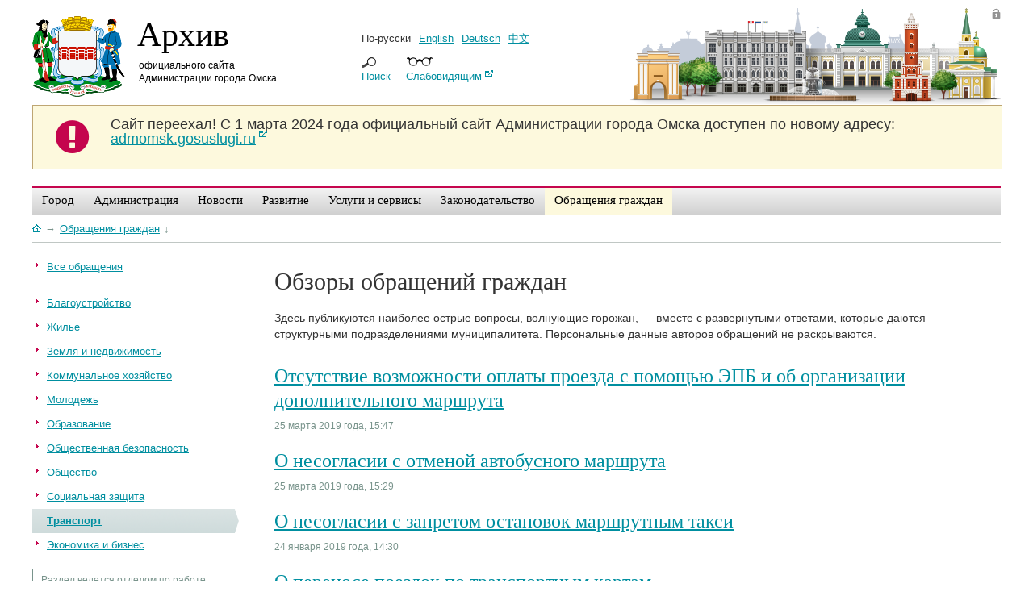

--- FILE ---
content_type: text/html;charset=UTF-8
request_url: https://admomsk.ru/web/guest/reception/faq?p_p_id=101_INSTANCE_C6Kk&p_p_lifecycle=0&p_p_state=normal&p_p_mode=view&p_p_col_id=column-3&p_p_col_pos=1&p_p_col_count=2&_101_INSTANCE_C6Kk_delta=20&_101_INSTANCE_C6Kk_keywords=&_101_INSTANCE_C6Kk_advancedSearch=false&_101_INSTANCE_C6Kk_andOperator=true&p_r_p_564233524_tag=%D0%BE%D0%B3+%D1%82%D1%80%D0%B0%D0%BD%D1%81%D0%BF%D0%BE%D1%80%D1%82&p_r_p_564233524_folksonomy=true&cur=2
body_size: 10586
content:
<!--VK_112-->
<!DOCTYPE html> 
<!--[if lt IE 7]>      <html class="ie6" dir="ltr" xmlns="http://www.w3.org/1999/xhtml"> <![endif]-->
<!--[if IE 7]>         <html class="ie7" dir="ltr" xmlns="http://www.w3.org/1999/xhtml"> <![endif]-->
<!--[if IE 8]>         <html class="ie8" dir="ltr" xmlns="http://www.w3.org/1999/xhtml"> <![endif]-->
<!--[if gt IE 8]><!--> <html dir="ltr" xmlns="http://www.w3.org/1999/xhtml">         <!--<![endif]-->
<head>	<title>Обзоры обращений. Архив официального портала Администрации города Омска</title>
<meta content="text/html; charset=UTF-8" http-equiv="content-type" />
<!--link rel="Shortcut Icon" href="/without_header-theme/images/liferay.ico" /-->
<link rel="Shortcut Icon" href="/without_header-theme/images/omsk-2015.ico" />
<link href="/html/portal/css.jsp?browserId=other&themeId=without_header_WAR_without_headertheme&colorSchemeId=01&minifierType=css&t=1234537214000" rel="stylesheet" type="text/css" />	<link href="/html/portlet/asset_publisher/css.jsp?browserId=other&themeId=without_header_WAR_without_headertheme&colorSchemeId=01&minifierType=css&t=1263450053000" rel="stylesheet" type="text/css" />	
<script type="text/javascript">var Liferay={Browser:{acceptsGzip:function(){return true},getMajorVersion:function(){return 131},getRevision:function(){return"537.36"},getVersion:function(){return"131.0.0.0"},isAir:function(){return false},isChrome:function(){return true},isFirefox:function(){return false},isGecko:function(){return true},isIe:function(){return false},isIphone:function(){return false},isLinux:function(){return false},isMac:function(){return true},isMobile:function(){return false},isMozilla:function(){return true},isOpera:function(){return false},isRtf:function(){return true},isSafari:function(){return true},isSun:function(){return false},isWap:function(){return false},isWapXhtml:function(){return false},isWebKit:function(){return true},isWindows:function(){return false},isWml:function(){return false}},ThemeDisplay:{getCompanyId:function(){return"1"},getUserId:function(){return"5"},getDoAsUserIdEncoded:function(){return""},getPlid:function(){return"28344"},getLayoutId:function(){return"360"},getLayoutURL:function(){return"/web/guest/reception/faq"},isPrivateLayout:function(){return"false"},getParentLayoutId:function(){return"8"},getScopeGroupId:function(){return"14"},isSignedIn:function(){return false},getLanguageId:function(){return"ru_RU"},isFreeformLayout:function(){return false},isStateExclusive:function(){return false},isStateMaximized:function(){return false},isStatePopUp:function(){return false},getPathContext:function(){return""},getPathImage:function(){return"/image"},getPathMain:function(){return"/c"},getPathThemeImages:function(){return"/without_header-theme/images"},getPathThemeRoot:function(){return"/without_header-theme/"},getURLHome:function(){return"https://admomsk.ru/web/guest"},getSessionId:function(){return"C9C89171ADEEAED82ABAC34370AA9D4B"},getPortletSetupShowBordersDefault:function(){return false}}};var themeDisplay=Liferay.ThemeDisplay;</script><script src="/html/js/barebone.jsp?browserId=other&themeId=without_header_WAR_without_headertheme&colorSchemeId=01&minifierType=js&minifierBundleId=javascript.barebone.files&minifierBundleDir=%2Fhtml%2Fjs&t=1233646218000" type="text/javascript"></script><script src="/html/js/firebug/firebug.js" type="text/javascript"></script><script type="text/javascript">Liferay.currentURL="/web/guest/reception/faq?p_p_id=101_INSTANCE_C6Kk&p_p_lifecycle=0&p_p_state=normal&p_p_mode=view&p_p_col_id=column-3&p_p_col_pos=1&p_p_col_count=2&_101_INSTANCE_C6Kk_delta=20&_101_INSTANCE_C6Kk_keywords=&_101_INSTANCE_C6Kk_advancedSearch=false&_101_INSTANCE_C6Kk_andOperator=true&p_r_p_564233524_tag=%D0%BE%D0%B3+%D1%82%D1%80%D0%B0%D0%BD%D1%81%D0%BF%D0%BE%D1%80%D1%82&p_r_p_564233524_folksonomy=true&cur=2";Liferay.currentURLEncoded="%2Fweb%2Fguest%2Freception%2Ffaq%3Fp_p_id%3D101_INSTANCE_C6Kk%26p_p_lifecycle%3D0%26p_p_state%3Dnormal%26p_p_mode%3Dview%26p_p_col_id%3Dcolumn-3%26p_p_col_pos%3D1%26p_p_col_count%3D2%26_101_INSTANCE_C6Kk_delta%3D20%26_101_INSTANCE_C6Kk_keywords%3D%26_101_INSTANCE_C6Kk_advancedSearch%3Dfalse%26_101_INSTANCE_C6Kk_andOperator%3Dtrue%26p_r_p_564233524_tag%3D%25D0%25BE%25D0%25B3%2B%25D1%2582%25D1%2580%25D0%25B0%25D0%25BD%25D1%2581%25D0%25BF%25D0%25BE%25D1%2580%25D1%2582%26p_r_p_564233524_folksonomy%3Dtrue%26cur%3D2";jQuery(function(){Liferay.Util.addInputType();Liferay.Util.addInputFocus()});Liferay.Portlet.ready(function(b,a){Liferay.Util.addInputType(b,a);if(Liferay.Menu){new Liferay.Menu({button:".lfr-actions",context:a[0],trigger:".lfr-trigger"})}});Liferay.Portlet.list=["73_INSTANCE_KcW3","141_INSTANCE_E0Vr","56_INSTANCE_8Clf","56_INSTANCE_Q3n3","101_INSTANCE_C6Kk"];if(jQuery.ui&&jQuery.ui.tabs){jQuery.extend(jQuery.ui.tabs.defaults,{navClass:"ui-tabs tabs",selectedClass:"current"})}jQuery(function(){if(Liferay.Dock){Liferay.Dock.init()}if(Liferay.Menu){new Liferay.Menu()}if(Liferay.Notice){Liferay.Notice.prototype.setClosing()}});</script><link class="lfr-css-file" href="/without_header-theme/css/main.css?1?browserId=other&minifierType=js&t=1718872014000" id="mainLiferayThemeCSS" rel="stylesheet" type="text/css" />	<script type="text/javascript" src="/html/js/lightbox/jquery-for-lightbox.min.js"></script><script type='text/javascript'>	    var $jq = jQuery.noConflict(true);	</script><script type="text/javascript" src="/html/js/lightbox/lightbox.js"></script><link rel="stylesheet" href="/html/js/lightbox/css/lightbox.css" type="text/css" />
</head>
<body class=" controls-visible guest-community public-page ">	<div id="omsk"><div class="page-wrapper">	<div id="header">	<div class="logo">	<a href="/"><img src="/without_header-theme/images/skin/gerb-2014.png" width="115" height="100" alt="Герб Омска"></a>	<p id="portal-city"><a href="/">Архив</a></p>	<p id="portal-adm"><a href="/">официального сайта Администрации города Омска</a></p>	</div><!-- //logo -->	<div class="lang">	<ul class="links">	<li>По-русски</li><li><a href="/web/en">English</a></li><li><a href="/web/de">Deutsch</a></li><li><a href="/web/cn" style="font-family: Arial Unicode MS;">&#20013;&#25991;</a></li></ul><span class="search-trigger"><a href="/web/guest/search">Поиск</a></span>	<span class="version-trigger"><a href="/web/guest/special" target="_blank">Слабовидящим</a></span>	</div><!-- //lang -->	<div class="login-panel">	 	<a href="/web/guest/login" class="admin">Войти</a>	</div><!-- //admin link -->	</div><style>	  #old-portal {	      width: 100%;	          background-color: #FDF9DD;	              border: 1px solid #BEA673;	                  margin-bottom: 20px;	                    }	                    	                      #old-portal-left {	                          float: left;	                              width: 8%;	                                  text-align: center;	                                    }	                                    	                                      #old-portal-left i {	                                          color: #c4054d;	                                              margin: 15px;	                                                  font-size: 48px;	                                                    }	                                                    	                                                      #old-portal-left i span {	                                                          display: none;	                                                            }	                                                            	                                                              #old-portal-right {	                                                                  width: 92%;	                                                                      float: left;	                                                                        }	                                                                        	                                                                          #old-portal-right p {	                                                                              font-size: 18px;	                                                                                  margin: 14px 15px 14px 0;	                                                                                    }	                                                                                    </style><div id="old-portal">	                                                                                      <div id="old-portal-left">	                                                                                          <i class="fa fa-exclamation-circle">	                                                                                                <span>&nbsp;</span>	                                                                                                    </i>	                                                                                                      </div><div id="old-portal-right">	                                                                                                            <p><strong>Сайт переехал!</strong> С 1 марта 2024 года официальный сайт Администрации города Омска доступен по новому адресу: <a href="https://admomsk.gosuslugi.ru/" target="_blank">admomsk.gosuslugi.ru</a>	                                                                                                                </p>	                                                                                                                      </div><div class="clear">&nbsp;</div></div><!-- //header -->
                	<div class="menu-wrapper">	<ul id="navigation">	<li class="top  first">	<a class="top_link" href="/web/guest/city" ><span class="down">Город</span>	<comment></a></comment>	<!--[if lt IE 8]><table><tr><td><![endif]-->	<dl class="sub">	<dd class="first ">	<a href="/web/guest/city/official" ><span>Устав и символика</span></a>	</dd>	<dd class="">	<a href="/web/guest/city/stele" ><span>Омск. Город трудовой доблести</span></a>	</dd>	<dd class="">	<a href="/web/guest/city/history" ><span>История</span></a>	</dd>	<dd class="">	<a href="/web/guest/city/birthday" ><span>День города</span></a>	</dd>	<dd class="">	<a href="/web/guest/city/walk" ><span>Экскурсия по Омску</span></a>	</dd>	<dd class="">	<a href="/web/guest/city/external-affairs" ><span>Внешние связи</span></a>	</dd>	<dd class="">	<a href="/web/guest/city/urban-planning" ><span>Градостроительство</span></a>	</dd>	<dd class="">	<a href="/web/guest/city/culture" ><span>Культура</span></a>	</dd>	<dd class="">	<a href="/web/guest/city/sport" ><span>Спорт</span></a>	</dd>	<dd class="">	<a href="/web/guest/city/patronship" ><span>Меценатство</span></a>	</dd>	<dd class=" last">	<a href="/web/guest/city/environment" ><span>Окружающая среда и экология</span></a>	</dd>	</dl>	<!--[if lt IE 8]></td></tr></table></a><![endif]-->	</li><li class="top  ">	<a class="top_link" href="/web/guest/government" ><span class="down">Администрация</span>	<comment></a></comment>	<!--[if lt IE 8]><table><tr><td><![endif]-->	<dl class="sub">	<dd class="first ">	<a href="/web/guest/government/mayor" ><span>Мэр</span></a>	</dd>	<dd class="">	<a href="/web/guest/government/districts" ><span>Округа</span></a>	</dd>	<dd class="">	<a href="/web/guest/government/boards" ><span>Коллегиальные органы</span></a>	</dd>	<dd class="">	<a href="/web/guest/government/municipal-employment" ><span>Муниципальная служба</span></a>	</dd>	<dd class="">	<a href="/web/guest/government/no-corruption" ><span>Противодействие коррупции</span></a>	</dd>	<dd class="">	<a href="/web/guest/guest/government/divisions/uap/control" ><span>Муниципальный контроль</span></a>	</dd>	<dd class="">	<a href="/web/guest/government/press" ><span>Информация для СМИ</span></a>	</dd>	<dd class="">	<a href="/web/guest/government/pressconferences" ><span>Пресс&#045;конференции</span></a>	</dd>	<dd class=" last">	<a href="/web/guest/government/elections" ><span>Избирательное право</span></a>	</dd>	</dl>	<!--[if lt IE 8]></td></tr></table></a><![endif]-->	</li><li class="top  ">	<a class="top_link" href="/web/guest/news" ><span class="down">Новости</span>	<comment></a></comment>	<!--[if lt IE 8]><table><tr><td><![endif]-->	<dl class="sub">	<dd class="first ">	<a href="/web/guest/news/gallery" ><span>Фотоальбомы</span></a>	</dd>	<dd class="">	<a href="/web/guest/news/video" ><span>Видео</span></a>	</dd>	<dd class="">	<a href="/web/guest/news/snow" ><span>Уборка снега</span></a>	</dd>	<dd class="">	<a href="/web/guest/news/events" ><span>Афиша Омска</span></a>	</dd>	<dd class="">	<a href="/web/guest/news/new-year" ><span>Новый год и Рождество</span></a>	</dd>	<dd class="">	<a href="/web/guest/news/road-repair" ><span>Ремонт дорог</span></a>	</dd>	<dd class=" last">	<a href="/web/guest/news/planting" ><span>Озеленение</span></a>	</dd>	</dl>	<!--[if lt IE 8]></td></tr></table></a><![endif]-->	</li><li class="top  ">	<a class="top_link" href="/web/guest/progress" ><span class="down">Развитие</span>	<comment></a></comment>	<!--[if lt IE 8]><table><tr><td><![endif]-->	<dl class="sub">	<dd class="first ">	<a href="/web/guest/progress/socioeconomic" ><span>Социально&#045;экономическое развитие и проекты</span></a>	</dd>	<dd class="">	<a href="/web/guest/progress/projects" ><span>Национальные проекты</span></a>	</dd>	<dd class="">	<a href="/web/guest/progress/budget" ><span>Бюджет города</span></a>	</dd>	<dd class="">	<a href="/web/guest/progress/budget/taxes" ><span>Налоги</span></a>	</dd>	<dd class="">	<a href="/web/guest/progress/pilot" ><span>Инициативные проекты</span></a>	</dd>	<dd class="">	<a href="/web/guest/progress/targetprograms" ><span>Программы города</span></a>	</dd>	<dd class="">	<a href="/web/guest/progress/invest" ><span>Инвестиционный паспорт</span></a>	</dd>	<dd class="">	<a href="/web/guest/progress/enterprise" ><span>Предпринимательство</span></a>	</dd>	<dd class="">	<a href="/web/guest/progress/city-property" ><span>Земля, недвижимость, реклама</span></a>	</dd>	<dd class="">	<a href="/web/guest/progress/rates" ><span>Тарифы и энергосбережение</span></a>	</dd>	<dd class="">	<a href="/web/guest/progress/legalculture" ><span>Правовая информация</span></a>	</dd>	<dd class="">	<a href="/web/guest/progress/comfort" ><span>Комфортная городская среда</span></a>	</dd>	<dd class=" last">	<a href="/web/guest/progress/investing-guide" ><span>Путеводитель инвестора</span></a>	</dd>	</dl>	<!--[if lt IE 8]></td></tr></table></a><![endif]-->	</li><li class="top  ">	<a class="top_link" href="/web/guest/services" ><span class="down">Услуги и сервисы</span>	<comment></a></comment>	<!--[if lt IE 8]><table><tr><td><![endif]-->	<dl class="sub">	<dd class="first ">	<a href="/web/guest/services/center" ><span>Служба одного окна</span></a>	</dd>	<dd class="">	<a href="/web/guest/services/docs" ><span>О предоставлении услуг</span></a>	</dd>	<dd class="">	<a href="/web/guest/services/ready-for-issue" ><span>Проверка готовности документов</span></a>	</dd>	<dd class="">	<a href="/web/guest/services/projects" ><span>Проекты регламентов услуг</span></a>	</dd>	<dd class=" last">	<a href="/web/guest/services/hobby" ><span>Кружки, секции и курсы</span></a>	</dd>	</dl>	<!--[if lt IE 8]></td></tr></table></a><![endif]-->	</li><li class="top  ">	<a class="top_link" href="/web/guest/laws" ><span class="down">Законодательство</span>	<comment></a></comment>	<!--[if lt IE 8]><table><tr><td><![endif]-->	<dl class="sub">	<dd class="first ">	<a href="/web/guest/laws/adm" ><span>Нормативно&#045;правовые акты Администрации города  Омска</span></a>	</dd>	<dd class="">	<a href="/web/guest/laws/departments" ><span>Нормативно&#045;правовые акты структурных подразделений</span></a>	</dd>	<dd class="">	<a href="/web/guest/laws/drafts" ><span>Проекты нормативно&#045;правовых актов</span></a>	</dd>	<dd class="">	<a href="/web/guest/laws/appeal" ><span>Обжалование муниципальных правовых актов</span></a>	</dd>	<dd class="">	<a href="/web/guest/laws/evaluation" ><span>Оценка регулирующего воздействия</span></a>	</dd>	<dd class="">	<a href="/web/guest/laws/compliance" ><span>Антимонопольный комплаенс</span></a>	</dd>	<dd class=" last">	<a href="/web/guest/laws/anti-corruption" ><span>Независимая антикоррупционная экспертиза</span></a>	</dd>	</dl>	<!--[if lt IE 8]></td></tr></table></a><![endif]-->	</li><li class="top selected ">	<a class="top_link" href="/web/guest/reception" ><span class="down">Обращения граждан</span>	<comment></a></comment>	<!--[if lt IE 8]><table><tr><td><![endif]-->	<dl class="sub">	<dd class="first ">	<a href="/web/guest/reception/faq" ><span>Обзоры обращений</span></a>	</dd>	<dd class="">	<a href="/web/guest/reception/order" ><span>О рассмотрении обращения</span></a>	</dd>	<dd class="">	<a href="/web/guest/reception/trustline" ><span>Телефон доверия мэра</span></a>	</dd>	<dd class="">	<a href="/web/guest/reception/individual" ><span>Личный прием руководителями</span></a>	</dd>	<dd class="">	<a href="/web/guest/reception/stat" ><span>Статистика</span></a>	</dd>	<dd class=" last">	<a href="/web/guest/reception/12" ><span>Прием 12 декабря</span></a>	</dd>	</dl>	<!--[if lt IE 8]></td></tr></table></a><![endif]-->	</li></ul></div><div class="clear"></div><!-- //nav -->	<div id="page">	    	<div id="p_p_id_103_" class="portlet-boundary portlet-boundary_103_  " >	<a name="p_103"></a>	<script type="text/javascript">Liferay.Portlet.onLoad({canEditTitle:false,columnPos:0,isStatic:"end",namespacedId:"p_p_id_103_",portletId:"103"});</script></div><div id="column-1"><div class="lfr-portlet-column" id="layout-column_column-1">	<div id="p_p_id_73_INSTANCE_KcW3_" class="portlet-boundary portlet-boundary_73_  portlet-breadcrumb" >	<a name="p_73_INSTANCE_KcW3"></a>	<div class="portlet-borderless-container" style="">	    	<div>
<div class="crumbs">
<a href="/" title="На главную" class="link-home"></a><span class="link-separator">&#8594;</span><a href="/web/guest/reception"><span>Обращения граждан</span></a><span class="link-separator">&#8595;</span>
</div></div></div><script type="text/javascript">Liferay.Portlet.onLoad({canEditTitle:false,columnPos:0,isStatic:"end",namespacedId:"p_p_id_73_INSTANCE_KcW3_",portletId:"73_INSTANCE_KcW3"});</script></div></div><span class="null">&nbsp;</span></div><div id="inner-content">	<div class="content-wrapper">	<div id="column-2" class="sidebar"><div class="lfr-portlet-column" id="layout-column_column-2">	<div id="p_p_id_141_INSTANCE_E0Vr_" class="portlet-boundary portlet-boundary_141_  portlet-tags-navigation" >	<a name="p_141_INSTANCE_E0Vr"></a>	<div class="portlet-borderless-container" style="">	    	<div>
<div class="hide_header_here">
<!-- t_n:taglist:Вопросы и ответы;ог - рубрики -->
<div class="lfr-panel-container taglib-tags-navigation" id="_141_INSTANCE_E0Vr_taglibTagsNavigation">	<div id="taglibTagsNavigation6">
<div class="lfr-panel  lfr-extended" id="_141_INSTANCE_E0Vr_taglibTagsNavigation6">	<div class="lfr-panel-titlebar">	<div class="lfr-panel-title">	<span>	Вопросы и ответы	</span>	</div></div><div class="lfr-panel-content">	<ul class="tag-cloud"><li id="tagsEntryChild0" ><a href="https://admomsk.ru/web/guest/reception/faq?p_p_id=141_INSTANCE_E0Vr&p_p_lifecycle=0&p_p_state=normal&p_p_mode=view&p_p_col_id=column-2&p_p_col_count=2&p_r_p_564233524_tag=%D0%B2%D1%81%D0%B5+%D0%BE%D0%B1%D1%80%D0%B0%D1%89%D0%B5%D0%BD%D0%B8%D1%8F&p_r_p_564233524_folksonomy=true"><span>Все обращения</span></a></li></ul><div class="clear">&nbsp;</div></div></div></div><div id="taglibTagsNavigation14">
<div class="lfr-panel  lfr-extended" id="_141_INSTANCE_E0Vr_taglibTagsNavigation14">	<div class="lfr-panel-titlebar">	<div class="lfr-panel-title">	<span>	ог - рубрики	</span>	</div></div><div class="lfr-panel-content">	<ul class="tag-cloud"><li id="tagsEntryChild0" ><a href="https://admomsk.ru/web/guest/reception/faq?p_p_id=141_INSTANCE_E0Vr&p_p_lifecycle=0&p_p_state=normal&p_p_mode=view&p_p_col_id=column-2&p_p_col_count=2&p_r_p_564233524_tag=%D0%BE%D0%B3+%D0%B1%D0%BB%D0%B0%D0%B3%D0%BE%D1%83%D1%81%D1%82%D1%80%D0%BE%D0%B9%D1%81%D1%82%D0%B2%D0%BE&p_r_p_564233524_folksonomy=true"><span>Благоустройство</span></a></li><li id="tagsEntryChild1" ><a href="https://admomsk.ru/web/guest/reception/faq?p_p_id=141_INSTANCE_E0Vr&p_p_lifecycle=0&p_p_state=normal&p_p_mode=view&p_p_col_id=column-2&p_p_col_count=2&p_r_p_564233524_tag=%D0%BE%D0%B3+%D0%B6%D0%B8%D0%BB%D1%8C%D0%B5&p_r_p_564233524_folksonomy=true"><span>Жилье</span></a></li><li id="tagsEntryChild2" ><a href="https://admomsk.ru/web/guest/reception/faq?p_p_id=141_INSTANCE_E0Vr&p_p_lifecycle=0&p_p_state=normal&p_p_mode=view&p_p_col_id=column-2&p_p_col_count=2&p_r_p_564233524_tag=%D0%BE%D0%B3+%D0%B7%D0%B5%D0%BC%D0%BB%D1%8F+%D0%B8+%D0%BD%D0%B5%D0%B4%D0%B2%D0%B8%D0%B6%D0%B8%D0%BC%D0%BE%D1%81%D1%82%D1%8C&p_r_p_564233524_folksonomy=true"><span>Земля и недвижимость</span></a></li><li id="tagsEntryChild3" ><a href="https://admomsk.ru/web/guest/reception/faq?p_p_id=141_INSTANCE_E0Vr&p_p_lifecycle=0&p_p_state=normal&p_p_mode=view&p_p_col_id=column-2&p_p_col_count=2&p_r_p_564233524_tag=%D0%BE%D0%B3+%D0%BA%D0%BE%D0%BC%D0%BC%D1%83%D0%BD%D0%B0%D0%BB%D1%8C%D0%BD%D0%BE%D0%B5+%D1%85%D0%BE%D0%B7%D1%8F%D0%B9%D1%81%D1%82%D0%B2%D0%BE&p_r_p_564233524_folksonomy=true"><span>Коммунальное хозяйство</span></a></li><li id="tagsEntryChild4" ><a href="https://admomsk.ru/web/guest/reception/faq?p_p_id=141_INSTANCE_E0Vr&p_p_lifecycle=0&p_p_state=normal&p_p_mode=view&p_p_col_id=column-2&p_p_col_count=2&p_r_p_564233524_tag=%D0%BE%D0%B3+%D0%BC%D0%BE%D0%BB%D0%BE%D0%B4%D0%B5%D0%B6%D1%8C&p_r_p_564233524_folksonomy=true"><span>Молодежь</span></a></li><li id="tagsEntryChild5" ><a href="https://admomsk.ru/web/guest/reception/faq?p_p_id=141_INSTANCE_E0Vr&p_p_lifecycle=0&p_p_state=normal&p_p_mode=view&p_p_col_id=column-2&p_p_col_count=2&p_r_p_564233524_tag=%D0%BE%D0%B3+%D0%BE%D0%B1%D1%80%D0%B0%D0%B7%D0%BE%D0%B2%D0%B0%D0%BD%D0%B8%D0%B5&p_r_p_564233524_folksonomy=true"><span>Образование</span></a></li><li id="tagsEntryChild6" ><a href="https://admomsk.ru/web/guest/reception/faq?p_p_id=141_INSTANCE_E0Vr&p_p_lifecycle=0&p_p_state=normal&p_p_mode=view&p_p_col_id=column-2&p_p_col_count=2&p_r_p_564233524_tag=%D0%BE%D0%B3+%D0%BE%D0%B1%D1%89%D0%B5%D1%81%D1%82%D0%B2%D0%B5%D0%BD%D0%BD%D0%B0%D1%8F+%D0%B1%D0%B5%D0%B7%D0%BE%D0%BF%D0%B0%D1%81%D0%BD%D0%BE%D1%81%D1%82%D1%8C&p_r_p_564233524_folksonomy=true"><span>Общественная безопасность</span></a></li><li id="tagsEntryChild7" ><a href="https://admomsk.ru/web/guest/reception/faq?p_p_id=141_INSTANCE_E0Vr&p_p_lifecycle=0&p_p_state=normal&p_p_mode=view&p_p_col_id=column-2&p_p_col_count=2&p_r_p_564233524_tag=%D0%BE%D0%B3+%D0%BE%D0%B1%D1%89%D0%B5%D1%81%D1%82%D0%B2%D0%BE&p_r_p_564233524_folksonomy=true"><span>Общество</span></a></li><li id="tagsEntryChild8" ><a href="https://admomsk.ru/web/guest/reception/faq?p_p_id=141_INSTANCE_E0Vr&p_p_lifecycle=0&p_p_state=normal&p_p_mode=view&p_p_col_id=column-2&p_p_col_count=2&p_r_p_564233524_tag=%D0%BE%D0%B3+%D1%81%D0%BE%D1%86%D0%B8%D0%B0%D0%BB%D1%8C%D0%BD%D0%B0%D1%8F+%D0%B7%D0%B0%D1%89%D0%B8%D1%82%D0%B0&p_r_p_564233524_folksonomy=true"><span>Социальная защита</span></a></li><li id="tagsEntryChild9" class="current_tag"><a href="https://admomsk.ru/web/guest/reception/faq?p_p_id=141_INSTANCE_E0Vr&p_p_lifecycle=0&p_p_state=normal&p_p_mode=view&p_p_col_id=column-2&p_p_col_count=2&p_r_p_564233524_tag=%D0%BE%D0%B3+%D1%82%D1%80%D0%B0%D0%BD%D1%81%D0%BF%D0%BE%D1%80%D1%82&p_r_p_564233524_folksonomy=true"><span>Транспорт</span></a></li><li id="tagsEntryChild10" ><a href="https://admomsk.ru/web/guest/reception/faq?p_p_id=141_INSTANCE_E0Vr&p_p_lifecycle=0&p_p_state=normal&p_p_mode=view&p_p_col_id=column-2&p_p_col_count=2&p_r_p_564233524_tag=%D0%BE%D0%B3+%D1%8D%D0%BA%D0%BE%D0%BD%D0%BE%D0%BC%D0%B8%D0%BA%D0%B0+%D0%B8+%D0%B1%D0%B8%D0%B7%D0%BD%D0%B5%D1%81&p_r_p_564233524_folksonomy=true"><span>Экономика и бизнес</span></a></li></ul><div class="clear">&nbsp;</div></div></div></div></div><script type="text/javascript">if(Liferay.Panel){jQuery(function(){var a=new Liferay.Panel({container:"#_141_INSTANCE_E0Vr_taglibTagsNavigation",accordion:false,persistState:true});Liferay.Panel.register("_141_INSTANCE_E0Vr_taglibTagsNavigation",a)})};</script><div class="clear"></div><script type="text/javascript">jQuery(document).ready(function(){var a=jQuery("#_141_INSTANCE_E0Vr_taglibTagsNavigation .treeview");if(a.treeview){a.treeview({animated:"fast"});jQuery.ui.disableSelection(a)}});</script></div><!-- t_e_n:taglist: Вопросы и ответы;ог - рубрики -->	</div></div><script type="text/javascript">Liferay.Portlet.onLoad({canEditTitle:false,columnPos:0,isStatic:"end",namespacedId:"p_p_id_141_INSTANCE_E0Vr_",portletId:"141_INSTANCE_E0Vr"});</script></div><div id="p_p_id_56_INSTANCE_8Clf_" class="portlet-boundary portlet-boundary_56_  portlet-journal-content" >	<a name="p_56_INSTANCE_8Clf"></a>	<div class="portlet-borderless-container" style="">	    	<div>	<div class="journal-content-article" id="article_14_454259_1.0">	<p class="moreinfo">Раздел ведется <a href="/web/guest/government/divisions/61/contacts">отделом по&nbsp;работе с&nbsp;обращениями граждан</a> Аппарата Мэра города Омска.</p>	</div></div></div><script type="text/javascript">Liferay.Portlet.onLoad({canEditTitle:false,columnPos:1,isStatic:"end",namespacedId:"p_p_id_56_INSTANCE_8Clf_",portletId:"56_INSTANCE_8Clf"});</script></div></div><span class="null">&nbsp;</span></div><div id="column-3" class="content"><div class="lfr-portlet-column" id="layout-column_column-3">	<div id="p_p_id_56_INSTANCE_Q3n3_" class="portlet-boundary portlet-boundary_56_  portlet-journal-content" >	<a name="p_56_INSTANCE_Q3n3"></a>	<div class="portlet-borderless-container" style="">	    	<div>	<div class="journal-content-article" id="article_14_61841_1.0">	<h2><span>Обзоры обращений граждан</span></h2>
<p>Здесь публикуются наиболее острые вопросы, волнующие горожан, &mdash; вместе с развернутыми ответами, которые даются структурными подразделениями муниципалитета. Персональные данные авторов обращений не раскрываются.</p>	</div></div></div><script type="text/javascript">Liferay.Portlet.onLoad({canEditTitle:false,columnPos:0,isStatic:"end",namespacedId:"p_p_id_56_INSTANCE_Q3n3_",portletId:"56_INSTANCE_Q3n3"});</script></div><div id="p_p_id_101_INSTANCE_C6Kk_" class="portlet-boundary portlet-boundary_101_  portlet-asset-publisher" >	<a name="p_101_INSTANCE_C6Kk"></a>	<div class="portlet-borderless-container" style="">	    	<div>	<div class="asset-title-in-list">	<h3 class="title-list content"><a href="https://admomsk.ru/web/guest/reception/faq/-/asset_publisher/C6Kk/content/858785">Отсутствие возможности оплаты проезда с помощью ЭПБ и об организации дополнительного маршрута</a></h3>	<div class="asset-metadata">	<span class="metadata-entry metadata-publish-date">
    	    	    25 марта 2019 года, 15:47<span class="text"></span>	    	</span>	</div></div><div class="asset-title-in-list">	<h3 class="title-list content"><a href="https://admomsk.ru/web/guest/reception/faq/-/asset_publisher/C6Kk/content/858757">О несогласии с отменой автобусного маршрута</a></h3>	<div class="asset-metadata">	<span class="metadata-entry metadata-publish-date">
    	    	    25 марта 2019 года, 15:29<span class="text"></span>	    	</span>	</div></div><div class="asset-title-in-list">	<h3 class="title-list content"><a href="https://admomsk.ru/web/guest/reception/faq/-/asset_publisher/C6Kk/content/799143">О несогласии с запретом остановок маршрутным такси</a></h3>	<div class="asset-metadata">	<span class="metadata-entry metadata-publish-date">
    	    	    24 января 2019 года, 14:30<span class="text"></span>	    	</span>	</div></div><div class="asset-title-in-list">	<h3 class="title-list content"><a href="https://admomsk.ru/web/guest/reception/faq/-/asset_publisher/C6Kk/content/591104">О переносе поездок по транспортным картам</a></h3>	<div class="asset-metadata">	<span class="metadata-entry metadata-publish-date">
    	    	    18 февраля 2016 года, 14:05<span class="text"></span>	    	</span>	</div></div><div class="asset-title-in-list">	<h3 class="title-list content"><a href="https://admomsk.ru/web/guest/reception/faq/-/asset_publisher/C6Kk/content/563540">Оплата проезда школьника в маршрутном такси</a></h3>	<div class="asset-metadata">	<span class="metadata-entry metadata-publish-date">
    	    	    01 октября 2015 года, 23:19<span class="text"></span>	    	</span>	</div></div><div class="asset-title-in-list">	<h3 class="title-list content"><a href="https://admomsk.ru/web/guest/reception/faq/-/asset_publisher/C6Kk/content/554811">Где заменить неисправную транспортную карту</a></h3>	<div class="asset-metadata">	<span class="metadata-entry metadata-publish-date">
    	    	    27 августа 2015 года, 16:42<span class="text"></span>	    	</span>	</div></div><div class="asset-title-in-list">	<h3 class="title-list content"><a href="https://admomsk.ru/web/guest/reception/faq/-/asset_publisher/C6Kk/content/551893">Новые электронные проездные для пенсионеров</a></h3>	<div class="asset-metadata">	<span class="metadata-entry metadata-publish-date">
    	    	    13 августа 2015 года, 13:57<span class="text"></span>	    	</span>	</div></div><div class="asset-title-in-list">	<h3 class="title-list content"><a href="https://admomsk.ru/web/guest/reception/faq/-/asset_publisher/C6Kk/content/551887">О прекращении движения по садовому маршруту №&nbsp;186</a></h3>	<div class="asset-metadata">	<span class="metadata-entry metadata-publish-date">
    	    	    06 августа 2015 года, 12:35<span class="text"></span>	    	</span>	</div></div><div class="asset-title-in-list">	<h3 class="title-list content"><a href="https://admomsk.ru/web/guest/reception/faq/-/asset_publisher/C6Kk/content/535362">Омичи активно пользуются электронными проездными билетами</a></h3>	<div class="asset-metadata">	<span class="metadata-entry metadata-publish-date">
    	    	    20 мая 2015 года, 15:40<span class="text"></span>	    	</span>	</div></div><div class="asset-title-in-list">	<h3 class="title-list content"><a href="https://admomsk.ru/web/guest/reception/faq/-/asset_publisher/C6Kk/content/506159">Строительство объездных дорог и транспортных развязок в микрорайоне Московка</a></h3>	<div class="asset-metadata">	<span class="metadata-entry metadata-publish-date">
    	    	    07 ноября 2014 года, 12:03<span class="text"></span>	    	</span>	</div></div><div class="asset-title-in-list">	<h3 class="title-list content"><a href="https://admomsk.ru/web/guest/reception/faq/-/asset_publisher/C6Kk/content/500697">Действие проездных билетов на автобусах №№ 5, 30 и 71 с сентября 2014 года</a></h3>	<div class="asset-metadata">	<span class="metadata-entry metadata-publish-date">
    	    	    10 сентября 2014 года, 13:18<span class="text"></span>	    	</span>	</div></div><div class="asset-title-in-list">	<h3 class="title-list content"><a href="https://admomsk.ru/web/guest/reception/faq/-/asset_publisher/C6Kk/content/500692">Отмена движения муниципального транспорта по улице Госпитальной</a></h3>	<div class="asset-metadata">	<span class="metadata-entry metadata-publish-date">
    	    	    10 сентября 2014 года, 13:10<span class="text"></span>	    	</span>	</div></div><div class="asset-title-in-list">	<h3 class="title-list content"><a href="https://admomsk.ru/web/guest/reception/faq/-/asset_publisher/C6Kk/content/500687">Возобновление работы трамвая № 7 и количество автобусов маршрута № 39</a></h3>	<div class="asset-metadata">	<span class="metadata-entry metadata-publish-date">
    	    	    10 сентября 2014 года, 13:01<span class="text"></span>	    	</span>	</div></div><div class="asset-title-in-list">	<h3 class="title-list content"><a href="https://admomsk.ru/web/guest/reception/faq/-/asset_publisher/C6Kk/content/497853">Строительство дороги на пересечении улиц 25-я Северная и Красноярский тракт</a></h3>	<div class="asset-metadata">	<span class="metadata-entry metadata-publish-date">
    	    	    01 сентября 2014 года, 9:49<span class="text"></span>	    	</span>	</div></div><div class="asset-title-in-list">	<h3 class="title-list content"><a href="https://admomsk.ru/web/guest/reception/faq/-/asset_publisher/C6Kk/content/488107">Отмена автобусного маршрута № 10</a></h3>	<div class="asset-metadata">	<span class="metadata-entry metadata-publish-date">
    	    	    02 июня 2014 года, 15:26<span class="text"></span>	    	</span>	</div></div><div class="asset-title-in-list">	<h3 class="title-list content"><a href="https://admomsk.ru/web/guest/reception/faq/-/asset_publisher/C6Kk/content/482008">Об организации пассажирских перевозок по садовым маршрутам</a></h3>	<div class="asset-metadata">	<span class="metadata-entry metadata-publish-date">
    	    	    28 мая 2014 года, 13:32<span class="text"></span>	    	</span>	</div></div><div class="asset-title-in-list">	<h3 class="title-list content"><a href="https://admomsk.ru/web/guest/reception/faq/-/asset_publisher/C6Kk/content/469047">О возврате денег за билет, по которому не предоставлена услуга</a></h3>	<div class="asset-metadata">	<span class="metadata-entry metadata-publish-date">
    	    	    21 февраля 2014 года, 9:59<span class="text"></span>	    	</span>	</div></div><div class="asset-title-in-list">	<h3 class="title-list content"><a href="https://admomsk.ru/web/guest/reception/faq/-/asset_publisher/C6Kk/content/458549">Изменения в организации движения по улице 70 лет Октября</a></h3>	<div class="asset-metadata">	<span class="metadata-entry metadata-publish-date">
    	    	    26 декабря 2013 года, 15:18<span class="text"></span>	    	</span>	</div></div><div class="asset-title-in-list">	<h3 class="title-list content"><a href="https://admomsk.ru/web/guest/reception/faq/-/asset_publisher/C6Kk/content/451516">Сохранение трамвайных путей в центре Омска</a></h3>	<div class="asset-metadata">	<span class="metadata-entry metadata-publish-date">
    	    	    30 октября 2013 года, 16:28<span class="text"></span>	    	</span>	</div></div><div class="asset-title-in-list">	<h3 class="title-list content"><a href="https://admomsk.ru/web/guest/reception/faq/-/asset_publisher/C6Kk/content/440172">О восстановлении остановки общественного транспорта у «Консум-центра»</a></h3>	<div class="asset-metadata">	<span class="metadata-entry metadata-publish-date">
    	    	    10 сентября 2013 года, 17:14<span class="text"></span>	    	</span>	</div></div><script type="text/javascript">function _101_INSTANCE_C6Kk_curupdateCur(b){var c=jQuery("option:selected",b).val();if(true){var a="https://admomsk.ru/web/guest/reception/faq?p_p_id=101_INSTANCE_C6Kk&p_p_lifecycle=0&p_p_state=normal&p_p_mode=view&p_p_col_id=column-3&p_p_col_pos=1&p_p_col_count=2&_101_INSTANCE_C6Kk_delta=20&_101_INSTANCE_C6Kk_keywords=&_101_INSTANCE_C6Kk_advancedSearch=false&_101_INSTANCE_C6Kk_andOperator=true&p_r_p_564233524_tag=%D0%BE%D0%B3+%D1%82%D1%80%D0%B0%D0%BD%D1%81%D0%BF%D0%BE%D1%80%D1%82&p_r_p_564233524_folksonomy=true&_101_INSTANCE_C6Kk_cur="+c+"";location.href=a}else{document._101_INSTANCE_C6Kk_fm.cur.value=c;null}}function _101_INSTANCE_C6Kk_deltaupdateDelta(b){var c=jQuery("option:selected",b).val();if(true){var a="https://admomsk.ru/web/guest/reception/faq?p_p_id=101_INSTANCE_C6Kk&p_p_lifecycle=0&p_p_state=normal&p_p_mode=view&p_p_col_id=column-3&p_p_col_pos=1&p_p_col_count=2&_101_INSTANCE_C6Kk_keywords=&_101_INSTANCE_C6Kk_advancedSearch=false&_101_INSTANCE_C6Kk_andOperator=true&p_r_p_564233524_tag=%D0%BE%D0%B3+%D1%82%D1%80%D0%B0%D0%BD%D1%81%D0%BF%D0%BE%D1%80%D1%82&p_r_p_564233524_folksonomy=true&_101_INSTANCE_C6Kk_delta="+c+"";location.href=a}else{document._101_INSTANCE_C6Kk_fm.delta.value=c;null}};</script><div class="taglib-page-iterator">	<div class="search-results">	Показывается результатов: 21 - 40 из 61.	</div><div class="search-pages">	<div class="delta-selector">	Предметов на странице	<select onchange="_101_INSTANCE_C6Kk_deltaupdateDelta(this);">	<option  value="5">5</option>	<option  value="10">10</option>	<option selected="selected" value="20">20</option>	<option  value="30">30</option>	<option  value="50">50</option>	<option  value="75">75</option>	</select>	</div><div class="page-selector">	Страница	<select onchange="_101_INSTANCE_C6Kk_curupdateCur(this);">	<option  value="1">1</option>	<option selected="selected" value="2">2</option>	<option  value="3">3</option>	<option  value="4">4</option>	</select>	из	4	</div><div class="page-links">	<a class="first" href="https://admomsk.ru/web/guest/reception/faq?p_p_id=101_INSTANCE_C6Kk&p_p_lifecycle=0&p_p_state=normal&p_p_mode=view&p_p_col_id=column-3&p_p_col_pos=1&p_p_col_count=2&_101_INSTANCE_C6Kk_delta=20&_101_INSTANCE_C6Kk_keywords=&_101_INSTANCE_C6Kk_advancedSearch=false&_101_INSTANCE_C6Kk_andOperator=true&p_r_p_564233524_tag=%D0%BE%D0%B3+%D1%82%D1%80%D0%B0%D0%BD%D1%81%D0%BF%D0%BE%D1%80%D1%82&p_r_p_564233524_folksonomy=true&cur=1" target="_self">	Первый(я)	</a>	<a class="previous" href="https://admomsk.ru/web/guest/reception/faq?p_p_id=101_INSTANCE_C6Kk&p_p_lifecycle=0&p_p_state=normal&p_p_mode=view&p_p_col_id=column-3&p_p_col_pos=1&p_p_col_count=2&_101_INSTANCE_C6Kk_delta=20&_101_INSTANCE_C6Kk_keywords=&_101_INSTANCE_C6Kk_advancedSearch=false&_101_INSTANCE_C6Kk_andOperator=true&p_r_p_564233524_tag=%D0%BE%D0%B3+%D1%82%D1%80%D0%B0%D0%BD%D1%81%D0%BF%D0%BE%D1%80%D1%82&p_r_p_564233524_folksonomy=true&cur=1" target="_self">	Предыдущий	</a>	<a class="next" href="https://admomsk.ru/web/guest/reception/faq?p_p_id=101_INSTANCE_C6Kk&p_p_lifecycle=0&p_p_state=normal&p_p_mode=view&p_p_col_id=column-3&p_p_col_pos=1&p_p_col_count=2&_101_INSTANCE_C6Kk_delta=20&_101_INSTANCE_C6Kk_keywords=&_101_INSTANCE_C6Kk_advancedSearch=false&_101_INSTANCE_C6Kk_andOperator=true&p_r_p_564233524_tag=%D0%BE%D0%B3+%D1%82%D1%80%D0%B0%D0%BD%D1%81%D0%BF%D0%BE%D1%80%D1%82&p_r_p_564233524_folksonomy=true&cur=3" target="_self">	Следующий	</a>	<a class="last" href="https://admomsk.ru/web/guest/reception/faq?p_p_id=101_INSTANCE_C6Kk&p_p_lifecycle=0&p_p_state=normal&p_p_mode=view&p_p_col_id=column-3&p_p_col_pos=1&p_p_col_count=2&_101_INSTANCE_C6Kk_delta=20&_101_INSTANCE_C6Kk_keywords=&_101_INSTANCE_C6Kk_advancedSearch=false&_101_INSTANCE_C6Kk_andOperator=true&p_r_p_564233524_tag=%D0%BE%D0%B3+%D1%82%D1%80%D0%B0%D0%BD%D1%81%D0%BF%D0%BE%D1%80%D1%82&p_r_p_564233524_folksonomy=true&cur=4" target="_self">	Последний	</a>	</div></div></div></div></div><script type="text/javascript">Liferay.Portlet.onLoad({canEditTitle:false,columnPos:1,isStatic:"end",namespacedId:"p_p_id_101_INSTANCE_C6Kk_",portletId:"101_INSTANCE_C6Kk"});</script></div></div><span class="null">&nbsp;</span></div></div></div><div id="column-4"><div class="lfr-portlet-column empty" id="layout-column_column-4"></div><span class="null">&nbsp;</span></div><form action="" method="post" name="hrefFm"></form></div><!-- //page content -->	<div class="site-map">	<ul>	<li class="first-level  first">	<a href="/web/guest/city" >Город</a>	<li class="first ">	<a href="/web/guest/city/official" >Устав и символика</a>	</li><li class="">	<a href="/web/guest/city/stele" >Омск. Город трудовой доблести</a>	</li><li class="">	<a href="/web/guest/city/history" >История</a>	</li><li class="">	<a href="/web/guest/city/birthday" >День города</a>	</li><li class="">	<a href="/web/guest/city/walk" >Экскурсия по Омску</a>	</li><li class="">	<a href="/web/guest/city/external-affairs" >Внешние связи</a>	</li><li class="">	<a href="/web/guest/city/urban-planning" >Градостроительство</a>	</li><li class="">	<a href="/web/guest/city/culture" >Культура</a>	</li><li class="">	<a href="/web/guest/city/sport" >Спорт</a>	</li><li class="">	<a href="/web/guest/city/patronship" >Меценатство</a>	</li><li class=" last">	<a href="/web/guest/city/environment" >Окружающая среда и экология</a>	</li></li></ul><ul>	<li class="first-level  ">	<a href="/web/guest/government" >Администрация</a>	<li class="first ">	<a href="/web/guest/government/mayor" >Мэр</a>	</li><li class="">	<a href="/web/guest/government/districts" >Округа</a>	</li><li class="">	<a href="/web/guest/government/boards" >Коллегиальные органы</a>	</li><li class="">	<a href="/web/guest/government/municipal-employment" >Муниципальная служба</a>	</li><li class="">	<a href="/web/guest/government/no-corruption" >Противодействие коррупции</a>	</li><li class="">	<a href="/web/guest/guest/government/divisions/uap/control" >Муниципальный контроль</a>	</li><li class="">	<a href="/web/guest/government/press" >Информация для СМИ</a>	</li><li class="">	<a href="/web/guest/government/pressconferences" >Пресс&#045;конференции</a>	</li><li class=" last">	<a href="/web/guest/government/elections" >Избирательное право</a>	</li></li></ul><ul>	<li class="first-level  ">	<a href="/web/guest/news" >Новости</a>	<li class="first ">	<a href="/web/guest/news/gallery" >Фотоальбомы</a>	</li><li class="">	<a href="/web/guest/news/video" >Видео</a>	</li><li class="">	<a href="/web/guest/news/snow" >Уборка снега</a>	</li><li class="">	<a href="/web/guest/news/events" >Афиша Омска</a>	</li><li class="">	<a href="/web/guest/news/new-year" >Новый год и Рождество</a>	</li><li class="">	<a href="/web/guest/news/road-repair" >Ремонт дорог</a>	</li><li class=" last">	<a href="/web/guest/news/planting" >Озеленение</a>	</li></li></ul><ul>	<li class="first-level  ">	<a href="/web/guest/progress" >Развитие</a>	<li class="first ">	<a href="/web/guest/progress/socioeconomic" >Социально&#045;экономическое развитие и проекты</a>	</li><li class="">	<a href="/web/guest/progress/projects" >Национальные проекты</a>	</li><li class="">	<a href="/web/guest/progress/budget" >Бюджет города</a>	</li><li class="">	<a href="/web/guest/progress/budget/taxes" >Налоги</a>	</li><li class="">	<a href="/web/guest/progress/pilot" >Инициативные проекты</a>	</li><li class="">	<a href="/web/guest/progress/targetprograms" >Программы города</a>	</li><li class="">	<a href="/web/guest/progress/invest" >Инвестиционный паспорт</a>	</li><li class="">	<a href="/web/guest/progress/enterprise" >Предпринимательство</a>	</li><li class="">	<a href="/web/guest/progress/city-property" >Земля, недвижимость, реклама</a>	</li><li class="">	<a href="/web/guest/progress/rates" >Тарифы и энергосбережение</a>	</li><li class="">	<a href="/web/guest/progress/legalculture" >Правовая информация</a>	</li><li class="">	<a href="/web/guest/progress/comfort" >Комфортная городская среда</a>	</li><li class=" last">	<a href="/web/guest/progress/investing-guide" >Путеводитель инвестора</a>	</li></li></ul><ul>	<li class="first-level  ">	<a href="/web/guest/services" >Услуги и сервисы</a>	<li class="first ">	<a href="/web/guest/services/center" >Служба одного окна</a>	</li><li class="">	<a href="/web/guest/services/docs" >О предоставлении услуг</a>	</li><li class="">	<a href="/web/guest/services/ready-for-issue" >Проверка готовности документов</a>	</li><li class="">	<a href="/web/guest/services/projects" >Проекты регламентов услуг</a>	</li><li class=" last">	<a href="/web/guest/services/hobby" >Кружки, секции и курсы</a>	</li></li></ul><ul>	<li class="first-level  ">	<a href="/web/guest/laws" >Законодательство</a>	<li class="first ">	<a href="/web/guest/laws/adm" >Нормативно&#045;правовые акты Администрации города  Омска</a>	</li><li class="">	<a href="/web/guest/laws/departments" >Нормативно&#045;правовые акты структурных подразделений</a>	</li><li class="">	<a href="/web/guest/laws/drafts" >Проекты нормативно&#045;правовых актов</a>	</li><li class="">	<a href="/web/guest/laws/appeal" >Обжалование муниципальных правовых актов</a>	</li><li class="">	<a href="/web/guest/laws/evaluation" >Оценка регулирующего воздействия</a>	</li><li class="">	<a href="/web/guest/laws/compliance" >Антимонопольный комплаенс</a>	</li><li class=" last">	<a href="/web/guest/laws/anti-corruption" >Независимая антикоррупционная экспертиза</a>	</li></li></ul><ul>	<li class="first-level selected ">	<a href="/web/guest/reception" >Обращения граждан</a>	<li class="first ">	<a href="/web/guest/reception/faq" >Обзоры обращений</a>	</li><li class="">	<a href="/web/guest/reception/order" >О рассмотрении обращения</a>	</li><li class="">	<a href="/web/guest/reception/trustline" >Телефон доверия мэра</a>	</li><li class="">	<a href="/web/guest/reception/individual" >Личный прием руководителями</a>	</li><li class="">	<a href="/web/guest/reception/stat" >Статистика</a>	</li><li class=" last">	<a href="/web/guest/reception/12" >Прием 12 декабря</a>	</li></li></ul></div><ul class="helper"></ul><!-- //site map -->	<div id="footer">	<div id="social-icons">	<p>&copy; 2010&ndash;2024 Администрация города Омска</p>	<ul>	    <li><a href="https://vk.com/omsk" target="_blank" style="background-color: #4a76a7;"><i class="fa fa-vk"><span>&nbsp;</span></i></a></li><li><a href="https://www.youtube.com/channel/UCl-5s5xbfzmG0LuZ2aknmQA" target="_blank" style="background-color: #fe0302;"><i class="fa fa-youtube-play"><span>&nbsp;</span></i></a></li><!--li><a href="https://twitter.com/adm_omsk55" target="_blank" style="background-color: #21a1f0;"><i class="fa fa-twitter"><span>&nbsp;</span></i></a></li-->	    <!--li><a href="https://www.instagram.com/admomsk/?hl=ru" target="_blank" style="background-color: #252525;"><i class="fa fa-instagram" aria-hidden="true"><span>&nbsp;</span></i></a></li-->	    <li><a href="https://ok.ru/group/59076299587629" target="_blank" style="background-color: #ed8111;"><i class="fa fa-odnoklassniki"><span>&nbsp;</span></i></a></li><!--li><a href="https://www.facebook.com/gorodomsk/" target="_blank" style="background-color: #3e5b98;"><i class="fa fa-facebook"><span>&nbsp;</span></i></a></li-->	</ul></div><!--search-->	<form name="searchForm" method="get" action="/web/guest/search" class="search-wrapper foot-search">	<fieldset>	    	<input type="hidden" value="Search!" name="cmd">	    	<input type="hidden" value="FreeSearch_WAR_FreeSearch_INSTANCE_q6R6" name="p_p_id">	    	<input type="hidden" value="0" name="p_p_lifecycle">	    	<input type="hidden" value="normal" name="p_p_state">	    	<input type="hidden" value="view" name="p_p_mode">	    	<input type="hidden" value="column-3" name="p_p_col_id">	    	<input type="hidden" value="1" name="p_p_col_pos">	    	<input type="hidden" value="2" name="p_p_col_count">	    	<input type="hidden" value="0" name="np">	<input type="text" class="text-input" name="q" placeholder="Поиск по порталу" />	<div class="small-button-wrapper"><a href="javascript: document.searchForm.submit()" class="small-button">Найти</a></div></fieldset>	</form><!--/search-->	<div class="clear"></div><script type="text/javascript">(function(f,b,e){var a=f.createElement(b);a.async=true;a.type="text/javascript";a.src=("https:"==e?"https:":"http:")+"//stat.sputnik.ru/cnt.js";var c=f.getElementsByTagName(b)[0];c.parentNode.insertBefore(a,c)})(document,"script",document.location.protocol);</script><div id="liveinternet"><div>	<!--LiveInternet counter--><script type="text/javascript">document.write("<a href='//www.liveinternet.ru/click' target=_blank><img src='//counter.yadro.ru/hit?t17.6;r"+escape(document.referrer)+((typeof(screen)=="undefined")?"":";s"+screen.width+"*"+screen.height+"*"+(screen.colorDepth?screen.colorDepth:screen.pixelDepth))+";u"+escape(document.URL)+";"+Math.random()+"' alt='' title='LiveInternet: показано число просмотров за 24 часа, посетителей за 24 часа и за сегодня' border='0' width='88' height='31'></a>");</script><!--/LiveInternet-->	</div></div><div id="copy">	<p>Гражданам: <a href="/web/guest/reception/questioning">юридически значимое обращение</a><br />	<!-- По общим вопросам и для СМИ: <a href="mailto:media@admomsk.ru">media@admomsk.ru</a><br /> -->	Для служебной корреспонденции: <a href="mailto:mail@admomsk.ru">mail@admomsk.ru</a></p>	</div><div id="developers">	<p>Разработка и поддержка портала &laquo;Омск.рф&raquo;:<br />	<a href="/web/guest/government/divisions/47/technologies/about">Управление информационно-коммуникационных технологий</a>.<br />	Для работы с <a href="/web/guest/government/divisions/47/technologies/portal">порталом</a> необходимо <a href="/web/guest/government/divisions/47/technologies/portal/soft">только бесплатное ПО</a>.</p>	</div><div class="clear"></div></div><!-- //footer -->	</div></div><!-- //omsk -->
<script type="text/javascript" src="/without_header-theme/javascript/copyright.js"></script></body>	<!-- Google tag (gtag.js) -->	<script async src="https://www.googletagmanager.com/gtag/js?id=G-EG08BWJ2Q0"></script><script>	  window.dataLayer = window.dataLayer || [];	    function gtag(){dataLayer.push(arguments);}	      gtag('js', new Date());	      	        gtag('config', 'G-EG08BWJ2Q0');	        </script></html>

--- FILE ---
content_type: text/css
request_url: https://admomsk.ru/without_header-theme/css/admin.css
body_size: 625
content:
/* admin navigation */
ul.adminpanel {
    margin: 0; padding: 0;
    height: 1.3em;
    list-style: none;
    float: left;
    position: relative;
    z-index: 200;
}
ul.adminpanel li {
    margin: 0; padding: 0;
    height: 1.3em;
    display: block;
    float: left;
    position: relative;
    background: transparent;
}
ul.adminpanel a {
    height: 100%;
    display: block;
    float: left;
}
ul.adminpanel li span {
    margin: -.7em 0 0 0; border-bottom: 1px solid #C4C1B3; padding: .6em 0 0 0;
    display: block;
    white-space: nowrap;
}
ul.adminpanel dl {
    margin: 0 0 0 1px; padding: 0;
    background: #F3F1E6;
    position: absolute;
    top: 1.3em; left: 0;
    z-index: 200;
}
ul.adminpanel li.first dl { margin: 0; }
ul.adminpanel dd {
    padding: .1em 0 .1em 0;
    display: none;
}
ul.adminpanel dd.last { margin-bottom: .2em; border-bottom: 2px solid #c0c7cd; }
ul.adminpanel dd.last { background: transparent; }
ul.adminpanel dl a {
    padding: .3em .1em;
    float: none;
    color: blue;
}
ul.adminpanel dl a span {
    margin: 0; border: none; padding: 0;
    width: 100%;
}
ul.adminpanel li a:hover { border: 0; }
ul.adminpanel li:hover dd, ul#navigation li a:hover dd { display: block; }

/* adminpanel is switched on */
body.adminPanel div.content_top div.content,
body.adminPanel div.sidebar_column div.content,
body.adminPanel div.mainbar div.content,
body.adminPanel div.content_bottom div.content {
    border: 1px solid black;
}
body.adminPanel span.null {
    display: block;
    visible: inherit;
    font-size: 0px;
    padding: 5px 0;
}
body.adminPanel div#column-1 {
    background: #ffc;
}
body.adminPanel div#column-2 {
    background-color: #D8F1D9;
}
body.adminPanel div#column-3 {
    background-color: #F0F7F7;
}
body.adminPanel div#column-4 {
    background: #ff9;
}

.login-panel { margin: 5px 0 0 34%; }
.login-panel > a { margin-left: 20px; }